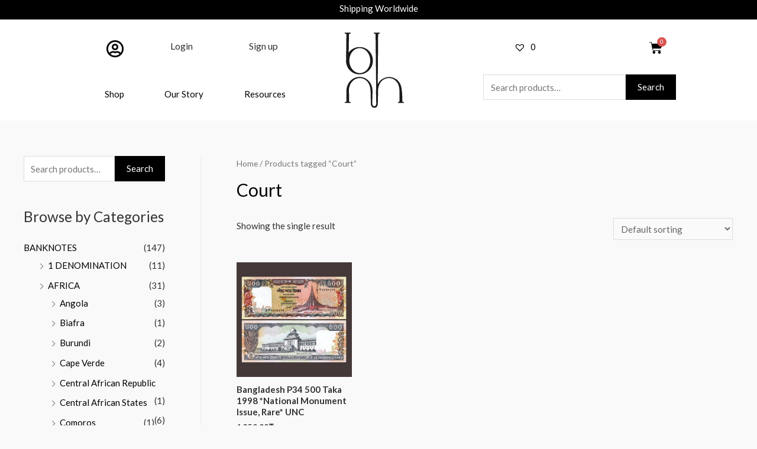

--- FILE ---
content_type: application/x-javascript
request_url: https://banknoteshobby.com/wp-content/plugins/ti-woocommerce-wishlist/assets/js/public.min.js?ver=1.42.1
body_size: 4379
content:
/**
 * TI WooCommerce Wishlist Plugin - Allow your store guests and customers to add products to Wishlist.  Add Wishlist functionality to your store for free.
 * @version 1.42.1
 * @link https://wordpress.org/plugins/ti-woocommerce-wishlist/
 */
"use strict";function _typeof(t){return(_typeof="function"==typeof Symbol&&"symbol"==typeof Symbol.iterator?function(t){return typeof t}:function(t){return t&&"function"==typeof Symbol&&t.constructor===Symbol&&t!==Symbol.prototype?"symbol":typeof t})(t)}function showTooltip(t,i){t.setAttribute("class","social social-clipboard tooltipped tooltipped-s"),t.setAttribute("aria-label",i)}function clearTooltip(t){t.currentTarget.setAttribute("class","social social-clipboard "),t.currentTarget.removeAttribute("aria-label")}!function(c){c.fn.tinvwl_to_wishlist=function(t){var i={api_url:window.location.href.split("?")[0],text_create:window.tinvwl_add_to_wishlist.text_create,text_already_in:window.tinvwl_add_to_wishlist.text_already_in,class:{dialogbox:".tinvwl_add_to_select_wishlist",select:".tinvwl_wishlist",newtitle:".tinvwl_new_input",dialogbutton:".tinvwl_button_add"},redirectTimer:null,onPrepareList:function(){},onGetDialogBox:function(){},onPrepareDialogBox:function(){c("body > .tinv-wishlist").length||c("body").append(c("<div>").addClass("tinv-wishlist")),c(this).appendTo("body > .tinv-wishlist")},onCreateWishList:function(t){c(this).append(c("<option>").html(t.title).val(t.ID).toggleClass("tinv_in_wishlist",t.in))},onSelectWishList:function(){},onDialogShow:function(t){c(t).addClass("tinv-modal-open"),c(t).removeClass("ftinvwl-pulse")},onDialogHide:function(t){c(t).removeClass("tinv-modal-open"),c(t).removeClass("ftinvwl-pulse")},onInited:function(){},onClick:function(){if(c(this).is(".disabled-add-wishlist"))return!1;c(this).is(".ftinvwl-animated")&&c(this).addClass("ftinvwl-pulse"),(this.tinvwl_dialog?this.tinvwl_dialog.show_list:e.onActionProduct).call(this)},onPrepareDataAction:function(t,i){c("body").trigger("tinvwl_wishlist_button_clicked",[t,i])},filterProductAlreadyIn:function(t){var t=t||[],o={};return c("form.cart[method=post], .woocommerce-variation-add-to-cart, form.vtajaxform[method=post]").find("input, select").each(function(){var t=c(this).attr("name"),i=c(this).attr("type"),n=c(this).val();("checkbox"!==i&&"radio"!==i||c(this).is(":checked"))&&(o["form"+t]=n)}),o=o.formvariation_id,t.filter(function(t){var i;return"object"===_typeof(t.in)&&"string"==typeof o?(i=parseInt(o),0<=t.in.indexOf(i)):t.in})},onMultiProductAlreadyIn:function(t){var t=t||[],n=(t=e.onPrepareList.call(t)||t,t=e.filterProductAlreadyIn.call(this,t)||t,c(this).parent().parent().find(".already-in").remove(),"");0===t.length||(n=c("<ul>"),c.each(t,function(t,i){n.append(c("<li>").html(c("<a>").html(i.title).attr({href:i.url})).val(i.ID))})),n.length&&c(this).closest(".tinv-modal-inner").find("img").after(c("<div>").addClass("already-in").html(e.text_already_in+" ").append(n))},onAction:{redirect:function(t){e.redirectTimer&&clearTimeout(e.redirectTimer),e.redirectTimer=window.setTimeout(function(){window.location.href=t},4e3)},force_redirect:function(t){window.location.href=t},wishlists:function(t){},msg:function(t){if(!t)return!1;var i,n,o=c(t).eq(0);c("body > .tinv-wishlist").length||c("body").append(c("<div>").addClass("tinv-wishlist")),c("body > .tinv-wishlist").append(o),t=c(t="body > .tinv-wishlist").find("select, input, textarea, button, a").filter(":visible"),i=t.first(),n=t.last(),i.focus().blur(),n.on("keydown",function(t){9!==t.which||t.shiftKey||(t.preventDefault(),i.focus())}),i.on("keydown",function(t){9===t.which&&t.shiftKey&&(t.preventDefault(),n.focus())}),e.redirectTimer||(e.removeTimer=window.setTimeout(function(){o.remove(),e.redirectTimer&&clearTimeout(e.redirectTimer)},6e3)),o.on("click",".tinv-close-modal, .tinvwl_button_close, .tinv-overlay",function(t){t.preventDefault(),o.remove(),e.redirectTimer&&clearTimeout(e.redirectTimer),e.removeTimer&&clearTimeout(e.removeTimer)})},status:function(t){c("body").trigger("tinvwl_wishlist_added_status",[this,t])},removed:function(t){},make_remove:function(t){},wishlists_data:function(t){d(JSON.stringify(t))}}},e=(i.onActionProduct=function(t,i){var r={form:{},tinv_wishlist_id:t||"",tinv_wishlist_name:i||"",product_type:c(this).attr("data-tinv-wl-producttype"),product_id:c(this).attr("data-tinv-wl-product")||0,product_variation:c(this).attr("data-tinv-wl-productvariation")||0,product_action:c(this).attr("data-tinv-wl-action")||"addto",redirect:window.location.href},n=this,o=[],d=new FormData;tinvwl_add_to_wishlist.wpml&&(r.lang=tinvwl_add_to_wishlist.wpml),tinvwl_add_to_wishlist.wpml_default&&(r.lang_default=tinvwl_add_to_wishlist.wpml_default),c('form.cart[method=post][data-product_id="'+c(this).attr("data-tinv-wl-product")+'"], form.vtajaxform[method=post][data-product_id="'+c(this).attr("data-tinv-wl-product")+'"]').each(function(){o.push(c(this))}),o.length||(c(n).closest("form.cart[method=post], form.vtajaxform[method=post]").each(function(){o.push(c(this))}),o.length||o.push(c("form.cart[method=post]"))),c('.tinv-wraper[data-product_id="'+c(this).attr("data-tinv-wl-product")+'"]').each(function(){o.push(c(this))}),c.each(o,function(t,i){c(i).find("input:not(:disabled), select:not(:disabled), textarea:not(:disabled)").each(function(){function e(t,i){if("object"!==_typeof(i))return i;for(var n in void 0===t&&(t={}),i)if(""===n){var o=-1;for(o in t);t[o=parseInt(o)+1]=e(t[n],i[n])}else t[n]=e(t[n],i[n]);return t}var t,i=c(this).attr("name"),n=c(this).attr("type"),o=c(this).val(),l=10;if("button"!==n&&void 0!==i){for(;/^(.+)\[([^\[\]]*?)\]$/.test(i)&&0<l;){var a,s=i.match(/^(.+)\[([^\[\]]*?)\]$/);3===s.length&&((a={})[s[2]]=o,o=a),i=s[1],l--}"file"!==n||(t=c(this)[0].files)&&d.append(i,t[0]),"checkbox"===n||"radio"===n?c(this).is(":checked")&&(o.length||"object"===_typeof(o)||(o=!0),r.form[i]=e(r.form[i],o)):r.form[i]=e(r.form[i],o)}})}),r=e.onPrepareDataAction.call(n,n,r)||r,c.each(r,function(n,t){"form"===n?c.each(t,function(t,i){"object"===_typeof(i)&&(i=JSON.stringify(i)),d.append(n+"["+t+"]",i)}):d.append(n,t)}),c.ajax({url:e.api_url,method:"POST",contentType:!1,processData:!1,data:d}).done(function(t){if(e.onDialogHide.call(n.tinvwl_dialog,n),"object"===_typeof(t))for(var i in t)"function"==typeof e.onAction[i]&&e.onAction[i].call(n,t[i]);else"function"==typeof e.onAction.msg&&e.onAction.msg.call(n,t)})},c.extend(!0,{},i,t));return c(this).each(function(){if(!c(this).attr("data-tinv-wl-list"))return!1;var t,o;e.dialogbox&&e.dialogbox.length&&(this.tinvwl_dialog=e.dialogbox),this.tinvwl_dialog||(this.tinvwl_dialog=e.onGetDialogBox.call(this)),this.tinvwl_dialog||(t=c(this).nextAll(e.class.dialogbox).eq(0)).length&&(this.tinvwl_dialog=t),this.tinvwl_dialog&&(e.onPrepareDialogBox.call(this.tinvwl_dialog),"function"!=typeof this.tinvwl_dialog.update_list&&(this.tinvwl_dialog.update_list=function(t){var n=c(this).find(e.class.select).eq(0);c(this).find(e.class.newtitle).hide().val(""),n.html(""),c.each(t,function(t,i){e.onCreateWishList.call(n,i)}),e.text_create&&e.onCreateWishList.call(n,{ID:"",title:e.text_create,in:!1}),e.onMultiProductAlreadyIn.call(n,t),e.onSelectWishList.call(n,t),c(this).find(e.class.newtitle).toggle(""===n.val())}),"function"!=typeof this.tinvwl_dialog.show_list&&(this.tinvwl_dialog.show_list=function(){var t=JSON.parse(c(this).attr("data-tinv-wl-list"))||[];t.length?(t=e.onPrepareList.call(t)||t,this.tinvwl_dialog.update_list(t),e.onDialogShow.call(this.tinvwl_dialog,this)):e.onActionProduct.call(this)}),c((o=this).tinvwl_dialog).find(e.class.dialogbutton).off("click").on("click",function(){var t,i=c(o.tinvwl_dialog).find(e.class.select),n=c(o.tinvwl_dialog).find(e.class.newtitle);i.val()||n.val()?e.onActionProduct.call(o,i.val(),n.val()):((t=n.is(":visible")?n:i).addClass("empty-name-wishlist"),window.setTimeout(function(){t.removeClass("empty-name-wishlist")},1e3))})),c(this).off("click").on("click",e.onClick),e.onInited.call(this,e)})},c(document).ready(function(){c("body").on("click keydown",".tinvwl_add_to_wishlist_button",function(t){if("keydown"===t.type){var i=void 0!==t.key?t.key:t.keyCode;if(!("Enter"===i||13===i||0<=["Spacebar"," "].indexOf(i)||32===i))return;t.preventDefault()}if(c("body").trigger("tinvwl_add_to_wishlist_button_click",[this]),c(this).is(".disabled-add-wishlist"))return t.preventDefault(),void window.alert(tinvwl_add_to_wishlist.i18n_make_a_selection_text);c(this).is(".inited-add-wishlist")||c(this).tinvwl_to_wishlist({onInited:function(t){c(this).addClass("inited-add-wishlist"),t.onClick.call(this)}})}),c(document).on("hide_variation",".variations_form",function(t){var i=c('.tinvwl_add_to_wishlist_button:not(.tinvwl-loop)[data-tinv-wl-product="'+c(this).data("product_id")+'"]');if(i.attr("data-tinv-wl-productvariation",0),i.length&&i.attr("data-tinv-wl-list")){var n,o=JSON.parse(i.attr("data-tinv-wl-list")),e=!1,l="1"==window.tinvwl_add_to_wishlist.simple_flow;for(n in o)o[n].hasOwnProperty("in")&&Array.isArray(o[n].in)&&-1<(o[n].in||[]).indexOf(0)&&(e=!0);i.toggleClass("tinvwl-product-in-list",e).toggleClass("tinvwl-product-make-remove",e&&l).attr("data-tinv-wl-action",e&&l?"remove":"addto")}i.length&&!tinvwl_add_to_wishlist.allow_parent_variable&&(t.preventDefault(),i.addClass("disabled-add-wishlist"))}),c(document).on("show_variation",".variations_form",function(t,i,n){var o=c('.tinvwl_add_to_wishlist_button:not(.tinvwl-loop)[data-tinv-wl-product="'+c(this).data("product_id")+'"]');if(o.attr("data-tinv-wl-productvariation",i.variation_id),o.length&&o.attr("data-tinv-wl-list")){var e,l=JSON.parse(o.attr("data-tinv-wl-list")),a=!1,s="1"==window.tinvwl_add_to_wishlist.simple_flow;for(e in l)l[e].hasOwnProperty("in")&&Array.isArray(l[e].in)&&-1<(l[e].in||[]).indexOf(i.variation_id)&&(a=!0);o.toggleClass("tinvwl-product-in-list",a).toggleClass("tinvwl-product-make-remove",a&&s).attr("data-tinv-wl-action",a&&s?"remove":"addto")}t.preventDefault(),o.removeClass("disabled-add-wishlist")}),c(window).on("storage onstorage",function(t){s===t.originalEvent.key&&localStorage.getItem(s)!==sessionStorage.getItem(s)&&(!localStorage.getItem(s)||"object"===_typeof(t=JSON.parse(localStorage.getItem(s)))&&null!==t&&(t.hasOwnProperty("products")||t.hasOwnProperty("counter"))&&d(localStorage.getItem(s)))});function i(){if(a&&(tinvwl_add_to_wishlist.update_wishlists_data&&localStorage.setItem(s,""),localStorage.getItem(s))){var t=JSON.parse(localStorage.getItem(s));if("object"===_typeof(t)&&null!==t&&(t.hasOwnProperty("products")||t.hasOwnProperty("counter"))&&(!t.hasOwnProperty("lang")&&!tinvwl_add_to_wishlist.wpml||tinvwl_add_to_wishlist.wpml&&t.lang===tinvwl_add_to_wishlist.wpml))return r(t),0}tinvwl_add_to_wishlist.block_ajax_wishlists_data||(n.length||o)&&(t={},tinvwl_add_to_wishlist.wpml&&(t.lang=tinvwl_add_to_wishlist.wpml),tinvwl_add_to_wishlist.wpml_default&&(t.lang_default=tinvwl_add_to_wishlist.wpml_default),c.ajax({url:tinvwl_add_to_wishlist.plugin_url+"includes/api/ajax.php",method:"POST",data:t,beforeSend:function(t){t.setRequestHeader("X-WP-Nonce",tinvwl_add_to_wishlist.nonce)}}).done(function(t){d(JSON.stringify(t)),r(t)}).fail(function(){e()}))}var n=[],o=!1,e=(c("a.tinvwl_add_to_wishlist_button").each(function(){"undefined"!==c(this).data("tinv-wl-product")&&c(this).data("tinv-wl-product")&&n.push(c(this).data("tinv-wl-product"))}),c(".wishlist_products_counter_number").each(function(){o=!0}),function(){var t;(n.length||o)&&(t={ids:n,counter:o,tinvwl_request:!0},tinvwl_add_to_wishlist.wpml&&(t.lang=tinvwl_add_to_wishlist.wpml),tinvwl_add_to_wishlist.wpml_default&&(t.lang_default=tinvwl_add_to_wishlist.wpml_default),c.ajax({url:tinvwl_add_to_wishlist.rest_root+"wishlist/v1/products",method:"POST",data:t,beforeSend:function(t){t.setRequestHeader("X-WP-Nonce",tinvwl_add_to_wishlist.nonce)}}).done(function(t){d(JSON.stringify(t)),r(t)}))}),t=(i(),new MutationObserver(function(t){n=[],t.forEach(function(t){t=t.addedNodes;null!==t&&c(t).each(function(){var t=c(this).find(".tinvwl_add_to_wishlist_button");t.length&&t.each(function(){"undefined"!==c(this).data("tinv-wl-product")&&c(this).data("tinv-wl-product")&&n.push(c(this).data("tinv-wl-product"))})})}),n.length&&i()})),l=document.body;t.observe(l,{childList:!0,subtree:!0})});var a=!0,s=tinvwl_add_to_wishlist.hash_key;try{a="sessionStorage"in window&&null!==window.sessionStorage,window.sessionStorage.setItem("ti","test"),window.sessionStorage.removeItem("ti"),window.localStorage.setItem("ti","test"),window.localStorage.removeItem("ti")}catch(t){a=!1}function r(t){var a="1"==window.tinvwl_add_to_wishlist.simple_flow,t=(a&&c("a.tinvwl_add_to_wishlist_button").each(function(){c(this).removeClass("tinvwl-product-make-remove").removeClass("tinvwl-product-already-on-wishlist").removeClass("tinvwl-product-in-list").attr("data-tinv-wl-action","addto").attr("data-tinv-wl-list","[]")}),c("body").trigger("tinvwl_wishlist_mark_products",[t]),c.each(t.products,function(t,e){var l=t;c('a.tinvwl_add_to_wishlist_button[data-tinv-wl-product="'+l+'"]').each(function(){var i,t=parseInt(c(this).attr("data-tinv-wl-productvariation")),n=c(this).data("tinv-wl-productvariations")||[],o=!1;for(i in e)e[i].hasOwnProperty("in")&&Array.isArray(e[i].in)&&(-1<(e[i].in||[]).indexOf(l)||-1<(e[i].in||[]).indexOf(t)||n.some(function(t){return 0<=(e[i].in||[]).indexOf(t)}))&&(o=!0);c("body").trigger("tinvwl_wishlist_product_marked",[this,o]),c(this).attr("data-tinv-wl-list",JSON.stringify(e)).toggleClass("tinvwl-product-in-list",o).toggleClass("tinvwl-product-make-remove",o&&a).attr("data-tinv-wl-action",o&&a?"remove":"addto")})}),t.counter);"1"==window.tinvwl_add_to_wishlist.hide_zero_counter&&0===t&&(t="false"),jQuery("i.wishlist-icon").addClass("added"),"false"!==t?(jQuery(".wishlist_products_counter_number, body.theme-woostify .wishlist-item-count").html(t),jQuery("i.wishlist-icon").attr("data-icon-label",t)):(jQuery(".wishlist_products_counter_number, body.theme-woostify .wishlist-item-count").html("").closest("span.wishlist-counter-with-products").removeClass("wishlist-counter-with-products"),jQuery("i.wishlist-icon").removeAttr("data-icon-label")),t=!("0"==t||"false"==t),jQuery(".wishlist_products_counter").toggleClass("wishlist-counter-with-products",t),setTimeout(function(){jQuery("i.wishlist-icon").removeClass("added")},500)}function d(t){a&&(localStorage.setItem(s,t),sessionStorage.setItem(s,t),r(JSON.parse(t)))}}(jQuery),function(o){o(document).ready(function(){if(o("#tinvwl_manage_actions, #tinvwl_product_actions").addClass("form-control").parent().wrapInner('<div class="tinvwl-input-group tinvwl-no-full">').find("button").wrap('<span class="tinvwl-input-group-btn">'),o(".tinv-lists-nav").each(function(){o(this).html().trim().length||o(this).remove()}),o("body").on("click",".social-buttons .social:not(.social-email,.social-whatsapp,.social-clipboard)",function(t){var i=window.open(o(this).attr("href"),o(this).attr("title"),"width=420,height=320,resizable=yes,scrollbars=yes,status=yes");i&&(i.focus(),t.preventDefault())}),"undefined"!=typeof ClipboardJS){new ClipboardJS(".social-buttons .social.social-clipboard",{text:function(t){return t.getAttribute("href")}}).on("success",function(t){showTooltip(t.trigger,tinvwl_add_to_wishlist.tinvwl_clipboard)});for(var t=document.querySelectorAll(".social-buttons .social.social-clipboard"),i=0;i<t.length;i++)t[i].addEventListener("mouseleave",clearTooltip),t[i].addEventListener("blur",clearTooltip)}o("body").on("click",".social-buttons .social.social-clipboard",function(t){t.preventDefault()}),o("body").on("click",".tinv-wishlist .tinv-overlay, .tinv-wishlist .tinv-close-modal, .tinv-wishlist .tinvwl_button_close",function(t){t.preventDefault(),o(this).parents(".tinv-modal:first").removeClass("tinv-modal-open"),o("body").trigger("tinvwl_modal_closed",[this])}),o("body").on("click",".tinv-wishlist .tinvwl-btn-onclick",function(t){o(this).data("url")&&(t.preventDefault(),window.location=o(this).data("url"))});var n=o(".tinv-wishlist .navigation-button");n.length&&n.each(function(){var t=o(this).find("> li");t.length<5&&t.parent().addClass("tinvwl-btns-count-"+t.length)}),o(".tinv-login .showlogin").off("click").on("click",function(t){t.preventDefault(),o(this).closest(".tinv-login").find(".login").toggle()}),o(".tinv-wishlist table.tinvwl-table-manage-list tfoot td").each(function(){o(this).toggle(!!o(this).children().not(".look_in").length||!!o(this).children(".look_in").children().length)})})}(jQuery),function(o){o.fn.tinvwl_break_submit=function(t){var n=o.extend(!0,{},{selector:"input, select, textarea",ifempty:!0,invert:!1,validate:function(){return o(this).val()},rule:function(){var t=o(this).parents("form").eq(0).find(n.selector),i=n.invert;return 0===t.length?n.ifempty:(t.each(function(){i&&!n.invert||!i&&n.invert||(i=Boolean(n.validate.call(o(this))))}),i)}},t);return o(this).each(function(){o(this).on("click",function(t){var i=[];void 0!==o(this).attr("tinvwl_break_submit")&&(i=o(this).attr("tinvwl_break_submit").split(",")),-1!==jQuery.inArray(n.selector,i)&&(i=[]),n.rule.call(o(this))||0!==i.length||(alert(window.tinvwl_add_to_wishlist.tinvwl_break_submit),t.preventDefault()),i.push(n.selector),o(this).attr("tinvwl_break_submit",i),n.rule.call(o(this))&&o(this).removeAttr("tinvwl_break_submit")})})},o(document).ready(function(){o(".tinvwl-break-input").tinvwl_break_submit({selector:".tinvwl-break-input-filed"}),o(".tinvwl-break-checkbox").tinvwl_break_submit({selector:"table td input[type=checkbox]",validate:function(){return o(this).is(":checked")}}),o(".global-cb").on("click",function(){o(this).closest("table").eq(0).find(".product-cb input[type=checkbox], .wishlist-cb input[type=checkbox]").prop("checked",o(this).is(":checked"))})})}(jQuery);